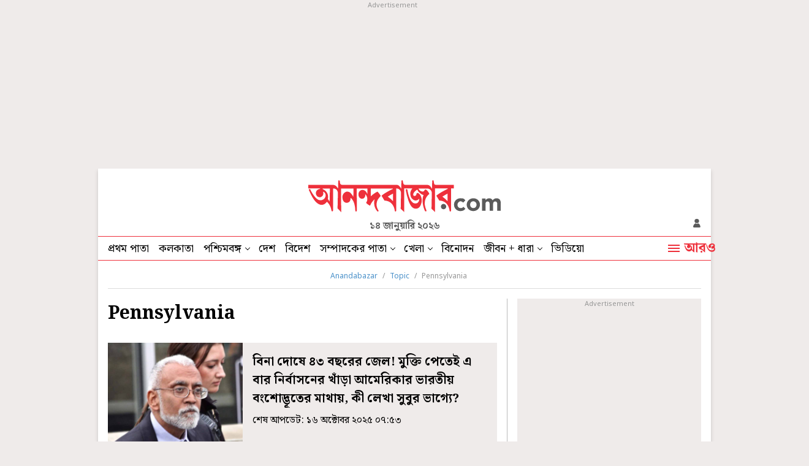

--- FILE ---
content_type: text/html; charset=UTF-8
request_url: https://www.anandabazar.com/topic/pennsylvania
body_size: 20633
content:
<!DOCTYPE html>
<html lang="bn">
<head>
    
    <!-- Google Tag Manager -->
<script>
    (function (w, d, s, l, i) {
        w[l] = w[l] || [];
        w[l].push({
            'gtm.start': new Date().getTime(),
            event: 'gtm.js'
        });
        var f = d.getElementsByTagName(s)[0],
            j = d.createElement(s),
            dl = l != 'dataLayer' ? '&l=' + l : '';
        j.async = true;
        j.src =
            '//www.googletagmanager.com/gtm.js?id=' + i + dl;
        f.parentNode.insertBefore(j, f);
    })(window, document, 'script', 'dataLayer', 'GTM-54CQG4');
    
    var THIS_PAGE_NAME = 'section';

    //GA User Activity
    var THIS_SECTION_NAME = "topic";
    var PAGE_PLATFORM = 'desktop';
    var IS_SPONSORED = '0';

</script>

<!-- Google Tag Manager -->
<script>(function(w,d,s,l,i){w[l]=w[l]||[];w[l].push({'gtm.start':
new Date().getTime(),event:'gtm.js'});var f=d.getElementsByTagName(s)[0],
j=d.createElement(s),dl=l!='dataLayer'?'&l='+l:'';j.async=true;j.src=
'https://www.googletagmanager.com/gtm.js?id='+i+dl;f.parentNode.insertBefore(j,f);
})(window,document,'script','dataLayer','GTM-MQNCSCBX');</script>
<!-- End Google Tag Manager -->


<meta charset="utf-8">
<meta name="viewport" content="width=device-width, initial-scale=1">
<meta name="viewport" content="width=device-width, initial-scale=1, shrink-to-fit=no">
<meta http-equiv="X-UA-Compatible" content="IE=edge">
<meta name='dailymotion-domain-verification' content='dmlpyzgknd14cg4le' />
<title>Pennsylvania News in Bengali, Videos and Photos about Pennsylvania - Anandabazar</title>
<meta name="title" content="Pennsylvania News in Bengali, Videos and Photos about Pennsylvania - Anandabazar">
<meta name="description" content="Get latest updates on Pennsylvania. Read Pennsylvania latest news in Bengali, see exclusive videos and pictures of Pennsylvania only on Anandabazar.com" />
<meta name="keywords" content="" />
<meta name="application-name" content="anandabazar.com" />
<meta name="copyright" content="©️ 2026 ABP Pvt. Ltd. All rights reserved." />

<meta property="og:url" content="https://www.anandabazar.com/topic/pennsylvania" />
<meta property="og:title" content="Pennsylvania News in Bengali, Videos and Photos about Pennsylvania - Anandabazar" />
<meta property="og:type" content="article" />
<meta property="og:description" content="Get latest updates on Pennsylvania. Read Pennsylvania latest news in Bengali, see exclusive videos and pictures of Pennsylvania only on Anandabazar.com" />
<meta property="og:image" content="https://assets.telegraphindia.com/abp/2025/Mar/1741173894_anandabazar_dot_com_og.jpg" />
<meta property="og:sitename" content="anandabazar.com" />
<meta property="fb:app_id" content="1411482809159229">

<meta name="twitter:card" content="summary_large_image" />
<meta name="twitter:url" content="https://www.anandabazar.com/topic/pennsylvania" />
<meta name="twitter:site" content="anandabazar" />
<meta name="twitter:domain" content="//anandabazar.com" />
<meta name="twitter:creator" content="anandabazar" />
<meta name="twitter:title" content="Pennsylvania News in Bengali, Videos and Photos about Pennsylvania - Anandabazar" />
<meta name="twitter:description" content="Get latest updates on Pennsylvania. Read Pennsylvania latest news in Bengali, see exclusive videos and pictures of Pennsylvania only on Anandabazar.com" />

<meta name="robots" content="index, follow">

<meta name="google-site-verification" content="y_VJ3R9h1oX4nFAWYYIvpVcof-3YFXKB7FkYeBOIcAU" />
<meta name="referrer" content="strict-origin-when-cross-origin">
<meta name="msvalidate.01" content="16C1B4A8FD9A29E3D5AFC3EF251C77A8" />
<meta name="google" content="notranslate"/>
<link rel="icon" href="/assets/images/favicon.png">
<link rel="manifest" href="/manifest.json">

<link rel="canonical" href="https://www.anandabazar.com/topic/pennsylvania" />


<script type="application/ld+json">
    {
                    "@context": "http://schema.org",
                    "@type": "Organization",
                    "url": "https://www.anandabazar.com/",
                    "name": "Anandabazar",
                    "sameAs": ["https://www.facebook.com/AnandabazarSocial", "https://twitter.com/MyAnandaBazar"]
                }
</script>

    <script>window.dataLayer.push({'pageType' : 'sectionpage'})</script>

<link rel="preconnect" href="https://fonts.googleapis.com"></link>
<link rel="preconnect" href="https://fonts.gstatic.com" crossorigin>
<link rel="preconnect" href="https://assets.anandabazar.com">      
<link rel="preconnect" href="//www.google-analytics.com">
<link rel="preconnect" href="//www.googletagservices.com">
<link rel="preconnect" href="//partner.googleadservices.com">
<link rel="preconnect" href="//tpc.googlesyndication.com">
<link rel="preconnect" href="//pagead2.googlesyndication.com">
<link rel="preconnect" href="//www.googletagmanager.com">
<link rel="preconnect" href="//connect.facebook.net">
<link rel="preconnect" href="//securepubads.g.doubleclick.net">
<link rel="preconnect" href="//ads.pubmatic.com">
<link rel="preconnect" href="//vidstat.taboola.com">

<link rel="dns-prefetch" href="https://fonts.googleapis.com"></link>
<link rel="dns-prefetch" href="https://fonts.gstatic.com" crossorigin>
<link rel="dns-prefetch" href="https://www.anandabazar.com">
<link rel="dns-prefetch" href="https://assets.anandabazar.com">
<link rel="dns-prefetch" href="//www.google-analytics.com">
<link rel="dns-prefetch" href="//www.googletagservices.com">
<link rel="dns-prefetch" href="//partner.googleadservices.com">
<link rel="dns-prefetch" href="//tpc.googlesyndication.com">
<link rel="dns-prefetch" href="//pagead2.googlesyndication.com">
<link rel="dns-prefetch" href="//www.googletagmanager.com">
<link rel="dns-prefetch" href="//connect.facebook.net">
<link rel="dns-prefetch" href="//securepubads.g.doubleclick.net">
<link rel="dns-prefetch" href="//ads.pubmatic.com">
<link rel="dns-prefetch" href="//vidstat.taboola.com">

<!-- Font load-->
<link href="https://fonts.googleapis.com/css2?family=Noto+Sans:wght@300;400;700&family=Noto+Serif+Bengali:wght@400;700&display=swap" rel="preload"></link>
<link href="https://fonts.googleapis.com/css2?family=Noto+Sans:wght@300;400;700&family=Noto+Serif+Bengali:wght@400;700&display=swap" rel="stylesheet" media="print" onload="this.onload=null;this.media='all'"></link>


    <script type="application/ld+json">{
            "@context": "http://schema.org",
            "@type": "BreadcrumbList",
            "itemListElement": [
                {
                    "@type": "ListItem",
                    "position": 1,
                    "item": {
                        "@id": "/",
                        "name": "Anandabazar"
                    }
                },{
                                "@type": "ListItem",
                                "position": 2,
                                "item": {
                                    "@id": "https://www.anandabazar.com/topic",
                                    "name": "Topic"
                                }
                            },{
                                "@type": "ListItem",
                                "position": 3,
                                "item": {
                                    "@id": "https://www.anandabazar.com/topic/pennsylvania",
                                    "name": "Pennsylvania"
                                }
                            }
            ]
        }</script>


    

    <script type="application/ld+json">{
    "@context": "https://schema.org",
    "@type": "ItemList",
    "name": "Pennsylvania News in Bengali, Videos and Photos about Pennsylvania - Anandabazar",
    "description": "Get latest updates on Pennsylvania. Read Pennsylvania latest news in Bengali, see exclusive videos and pictures of Pennsylvania only on Anandabazar.com",
    "url": "https://www.anandabazar.com/topic/pennsylvania",
    "itemListElement":[{
            "@type": "ListItem",
            "position": "1",
            "url": "https://www.anandabazar.com/photogallery/all-you-need-to-know-about-subu-vedam-indian-origin-man-who-wrongfully-jailed-in-america-for-43-years-and-now-faces-deportation-dgtl-photogallery-prnt/cid/1640233"
        },{
            "@type": "ListItem",
            "position": "2",
            "url": "https://www.anandabazar.com/viral/video-of-boy-walking-on-20-foot-long-monorail-track-in-pennsylvania-goes-viral-dgtl/cid/1630060"
        },{
            "@type": "ListItem",
            "position": "3",
            "url": "https://www.anandabazar.com/world/bengali-researcher-of-the-pennsylvania-state-university-invented-a-cmos-computer-to-reduce-usage-of-silicon-prnt/cid/1628082"
        },{
            "@type": "ListItem",
            "position": "4",
            "url": "https://www.anandabazar.com/viral/video-of-mother-raccoon-saving-its-baby-from-falling-from-rooftop-in-pennsylvania-goes-viral-dgtl/cid/1617304"
        },{
            "@type": "ListItem",
            "position": "5",
            "url": "https://www.anandabazar.com/viral/woman-bought-8-5-crore-rupee-pierre-auguste-renoirs-ancient-painting-for-one-thousand-rupees-dgtl/cid/1592137"
        },{
            "@type": "ListItem",
            "position": "6",
            "url": "https://www.anandabazar.com/viral/pennsylvania-couple-divorced-for-almost-50-years-to-marry-again-dgtl/cid/1566060"
        },{
            "@type": "ListItem",
            "position": "7",
            "url": "https://www.anandabazar.com/world/donald-trump-allegation-that-massive-cheating-in-swing-state-of-pennsylvania-dgtl/cid/1558379"
        },{
            "@type": "ListItem",
            "position": "8",
            "url": "https://www.anandabazar.com/world/thomas-mathew-crooks-bought-50-rounds-of-ammunition-and-stole-fathers-gun-before-attack-dgtl/cid/1532084"
        },{
            "@type": "ListItem",
            "position": "9",
            "url": "https://www.anandabazar.com/world/thomas-matthew-crooks-man-who-shot-donald-trump-posted-on-online-platform-before-incident-dgtl/cid/1531955"
        },{
            "@type": "ListItem",
            "position": "10",
            "url": "https://www.anandabazar.com/world/trump-assassination-attempt-victim-was-a-father-of-two-dgtl/cid/1531096"
        },{
            "@type": "ListItem",
            "position": "11",
            "url": "https://www.anandabazar.com/world/an-overall-story-of-assassination-attempt-to-donald-trump-in-us-on-saturday-dgtl/cid/1530997"
        },{
            "@type": "ListItem",
            "position": "12",
            "url": "https://www.anandabazar.com/world/trump-rally-shooter-was-a-math-geek-at-school-dgtl/cid/1530961"
        },{
            "@type": "ListItem",
            "position": "13",
            "url": "https://www.anandabazar.com/world/the-us-secret-service-team-failed-to-stop-gunman-who-was-150-meter-away-from-donald-trump-dgtl/cid/1530912"
        },{
            "@type": "ListItem",
            "position": "14",
            "url": "https://www.anandabazar.com/world/republicans-blame-biden-after-donald-trump-incident-dgtl/cid/1530921"
        },{
            "@type": "ListItem",
            "position": "15",
            "url": "https://www.anandabazar.com/world/eyewitness-shares-experience-in-donald-trumps-rally-in-pennsylvania-dgtl/cid/1530850"
        },{
            "@type": "ListItem",
            "position": "16",
            "url": "https://www.anandabazar.com/world/what-joe-biden-barack-obama-and-others-are-saying-after-donald-trump-injured-in-rally-dgtl/cid/1530830"
        },{
            "@type": "ListItem",
            "position": "17",
            "url": "https://www.anandabazar.com/world/video-of-what-exactly-happened-in-donald-trumps-rally-dgtl/cid/1530821"
        },{
            "@type": "ListItem",
            "position": "18",
            "url": "https://www.anandabazar.com/world/pennsylvania-resident-got-arrested-for-killing-his-neighbour-following-feud-over-loud-snoring-dgtl/cid/1490187"
        },{
            "@type": "ListItem",
            "position": "19",
            "url": "https://www.anandabazar.com/world/pennsylvania-house-explosion-killed-5-injured-3-video-captured-the-deadly-blast-dgtl/cid/1452542"
        },{
            "@type": "ListItem",
            "position": "20",
            "url": "https://www.anandabazar.com/lifestyle/mom-shocked-as-new-born-daughter-lifts-her-head-and-starts-to-crawl-at-just-three-days-old-dgtl/cid/1434604"
        }]
}</script>
<!-- Google tag (gtag.js) -->
<script async src="https://www.googletagmanager.com/gtag/js?id=G-LQS1821GTK"></script>
<script>
  window.dataLayer = window.dataLayer || [];
  function gtag(){dataLayer.push(arguments);}
  gtag('js', new Date());

  gtag('config', 'G-LQS1821GTK', {
      send_page_view: false
  });
</script>



    
    <script type="text/javascript">
var notifyId,PWT={},googletag=googletag||{};googletag.cmd=googletag.cmd||[],PWT.jsLoaded=function(){!function(){var t=document.createElement("script"),e="https:"==document.location.protocol;t.src=(e?"https:":"http:")+"//www.googletagservices.com/tag/js/gpt.js";var o=document.getElementsByTagName("script")[0];o.parentNode.insertBefore(t,o)}()},function(){var t=window.location.href,e="";if(t.indexOf("pwtv=")>0){var o=/pwtv=(.*?)(&|$)/g.exec(t);o.length>=2&&o[1].length>0&&(e="/"+o[1])}var a=document.createElement("script");a.async=!0,a.type="text/javascript",a.src="//ads.pubmatic.com/AdServer/js/pwt/159328/2295"+e+"/pwt.js";var c=document.getElementsByTagName("script")[0];c.parentNode.insertBefore(a,c)}();</script>
<script>
window.googletag = window.googletag || {cmd: []};
googletag.cmd.push(function() {
googletag.defineSlot('/1088475/ABP_Desk_Ros_Header_728x90', [[970, 250], [970, 90], [728, 90]], 'div-gpt-ad-1485949847741-0').addService(googletag.pubads());
googletag.defineSlot('/1088475/ABP_RHS_160x600', [[120, 600], [160, 600]], 'div-gpt-ad-1660036788089-0').addService(googletag.pubads());   
googletag.defineSlot('/1088475/ABP_LHS_160x600', [[160, 600], [120, 600]], 'div-gpt-ad-1660036842904-0').addService(googletag.pubads());
googletag.defineSlot('/1088475/ABP_Desk_Ros_RHS_1_300x250', [[300, 250], [200, 200], [250, 250]], 'div-gpt-ad-1485949847741-1').addService(googletag.pubads());
googletag.defineSlot('/1088475/ABP_Desk_Ros_RHS_2_300x250', [[300, 250], [200, 200], [250, 250], [300, 600]], 'div-gpt-ad-1485949847741-2').addService(googletag.pubads());
googletag.defineSlot('/1088475/ABP_Desk_Ros_Middle_1_728x90', [[728, 90], [300, 250], [970, 90], [970, 250]], 'div-gpt-ad-1534749756711-0').addService(googletag.pubads());
googletag.defineSlot('/1088475/ABP_Desk_Ros_Middle_2_728x90', [[970, 250], [728, 90], [300, 250], [970, 90]], 'div-gpt-ad-1485949847741-4').addService(googletag.pubads());
googletag.defineSlot('/1088475/ABP_1x1', [[1, 1], [1000, 500]], 'desktop-intromercial-1x1-1').addService(googletag.pubads());
googletag.defineOutOfPageSlot('/1088475/ABP_1x1_2', 'desktop-intromercial-1x1-2').addService(googletag.pubads());
googletag.defineOutOfPageSlot('/1088475/ABP_1x1_3', 'desktop-intromercial-1x1-3').addService(googletag.pubads());
googletag.defineOutOfPageSlot('/1088475/ABP_1x1_Extra', 'desktop-intromercial-1x1-4').addService(googletag.pubads());




        
        
        
                
        
               
        
        
        
        
        
        googletag.pubads().addEventListener('slotRenderEnded', function(event) {
                    if (event.slot.getSlotElementId() == 'div-gpt-ad-1652435351139-0') {
                        console.log('Is empty?Native1:', event.isEmpty);
                        var containsAd = !event.isEmpty;
                            if(containsAd){
                                $('#hide-section-atf-3-on-ad-load').hide();
                            }else{
                                $('#native-article-one').hide();
                            }
                        }
                    });
        
        
        
            googletag.pubads().set("page_url", "https://www.anandabazar.com/topic/pennsylvania");

            
                
                                            	googletag.pubads().setTargeting("url", "https://www.anandabazar.com/topic/pennsylvania");
                        	                
            
                
                                                                                googletag.pubads().setTargeting("ABP_Listing", "pennsylvania");
                                                                        
            
                                    googletag.pubads().setTargeting("ABP_Listing_1", "Listing");
                
            
            
            
        
                    googletag.enableServices();
});
</script>
        
    
            
    
            <script type="text/javascript">
  window._taboola = window._taboola || [];
  _taboola.push({category:'auto'});
  !function (e, f, u, i) {
    if (!document.getElementById(i)){
      e.async = 1;
      e.src = u;
      e.id = i;
      f.parentNode.insertBefore(e, f);
    }
  }(document.createElement('script'),
  document.getElementsByTagName('script')[0],
  '//cdn.taboola.com/libtrc/anandabazarcom/loader.js',
  'tb_loader_script');
  if(window.performance && typeof window.performance.mark == 'function')
    {window.performance.mark('tbl_ic');}
</script>
    

    
    <link rel="stylesheet" href="/assets-revamp/css/header.css?v=3.6" />

    
    <link rel="stylesheet" href="/common/user-login-revamp/assets/css/loginregister.css?v=0.0.9" />

    
        <link rel="stylesheet" href="/assets-revamp/css/topic-details.css?v=1.2" />

    
    <!-- Include Common head code File -->

<!-- Start : Common head code -->

<!-- Start : iZooto Setup -->
<script> window._izq = window._izq || []; window._izq.push(["init" ]); </script>
<script src="https://cdn.izooto.com/scripts/dc9dc5cec74e75f31aba076015fdf6659cbc7a87.js"></script>
<!-- End : iZooto Setup -->

<!-- End : Common head code -->

<!-- Begin Comscore Tag -->
<script>
	/*get evelok cookie*/
	function getComscoreCookie(name) {
	    const value = `; ${document.cookie}`;
	    const parts = value.split(`; ${name}=`);
	    if (parts.length === 2) return parts.pop().split(';').shift();
	}
	let cs_fpit_data = '*null';
	if(getComscoreCookie('ev_ss')){
        cs_fpit_data = 'li';
    }

    let cs_fpid = '*null';
	if(getComscoreCookie('ev_ss_uuid')){
        cs_fpid = getComscoreCookie('ev_ss_uuid');
        window.dataLayer.push({'user_id': cs_fpid,'login_status': 'loggedIn' });
    }

	var _comscore = _comscore || [];
	_comscore.push({
		c1: "2", c2: "17824659",
		cs_fpid: cs_fpid, cs_fpit: cs_fpit_data, cs_fpdm: "*null", cs_fpdt: "*null",
		options: {
			enableFirstPartyCookie: true,
			bypassUserConsentRequirementFor1PCookie: true
		}
	});
	(function() {
		var s = document.createElement("script"), el = document.getElementsByTagName("script")[0]; s.async = true;
		s.src = "https://sb.scorecardresearch.com/cs/17824659/beacon.js";
		el.parentNode.insertBefore(s, el);
	})();
</script>
<!-- End Comscore Tag -->



    
    <script type="application/ld+json">
		[
	        	        		            {
		        	"@context": "https://schema.org",
		        	"@type": "SiteNavigationElement",
			        "position": "1",
			        "name": "প্রথম পাতা",
			        "url": "https://www.anandabazar.com"
		        }
		        ,		    	        		            {
		        	"@context": "https://schema.org",
		        	"@type": "SiteNavigationElement",
			        "position": "2",
			        "name": "কলকাতা",
			        "url": "https://www.anandabazar.com/west-bengal/kolkata"
		        }
		        ,		    	        		            {
		        	"@context": "https://schema.org",
		        	"@type": "SiteNavigationElement",
			        "position": "3",
			        "name": "পশ্চিমবঙ্গ",
			        "url": "https://www.anandabazar.com/west-bengal"
		        }
		        ,		    	        		            {
		        	"@context": "https://schema.org",
		        	"@type": "SiteNavigationElement",
			        "position": "4",
			        "name": "দেশ",
			        "url": "https://www.anandabazar.com/india"
		        }
		        ,		    	        		            {
		        	"@context": "https://schema.org",
		        	"@type": "SiteNavigationElement",
			        "position": "5",
			        "name": "বিদেশ",
			        "url": "https://www.anandabazar.com/world"
		        }
		        ,		    	        		            {
		        	"@context": "https://schema.org",
		        	"@type": "SiteNavigationElement",
			        "position": "6",
			        "name": "সম্পাদকের পাতা",
			        "url": "https://www.anandabazar.com/editorial"
		        }
		        ,		    	        		            {
		        	"@context": "https://schema.org",
		        	"@type": "SiteNavigationElement",
			        "position": "7",
			        "name": "খেলা",
			        "url": "https://www.anandabazar.com/sports"
		        }
		        ,		    	        		            {
		        	"@context": "https://schema.org",
		        	"@type": "SiteNavigationElement",
			        "position": "8",
			        "name": "বিনোদন",
			        "url": "https://www.anandabazar.com/entertainment"
		        }
		        ,		    	        		            {
		        	"@context": "https://schema.org",
		        	"@type": "SiteNavigationElement",
			        "position": "9",
			        "name": "জীবন + ধারা",
			        "url": "https://www.anandabazar.com/lifestyle"
		        }
		        ,		    	        		            {
		        	"@context": "https://schema.org",
		        	"@type": "SiteNavigationElement",
			        "position": "10",
			        "name": "ভিডিয়ো",
			        "url": "https://www.anandabazar.com/video"
		        }
		        		    		] 
    </script>
</head>
    <body>
        <div id="fb-root"></div>
        <noscript>
            <iframe src="//www.googletagmanager.com/ns.html?id=GTM-54CQG4" height="0" width="0" style="display:none;visibility:hidden"></iframe>
        </noscript>
        <!-- Google Tag Manager (noscript) -->
            <noscript><iframe src="https://www.googletagmanager.com/ns.html?id=GTM-MQNCSCBX"
            height="0" width="0" style="display:none;visibility:hidden"></iframe></noscript>
        <!-- End Google Tag Manager (noscript) -->

                                    <div class="adbox ad250 adoverfhidden postaticadbox">
                    <div class="stickad">
                        <span>Advertisement</span>
                        <div>
                            <!-- /1088475/ABP_Header_728x90 -->
<div id='div-gpt-ad-1485949847741-0'>
  <script>
    googletag.cmd.push(function() { googletag.display('div-gpt-ad-1485949847741-0'); });
  </script>
</div>
                        </div>
                    </div>
                </div>
                    
        <div class="outercontainer">

            <div class="left-skinner">
                <div>
                                                                        <!-- /1088475/ABP_LHS_160x600 -->
<div id='div-gpt-ad-1660036842904-0' style='min-width: 120px; min-height: 600px;'>
  <script>
    googletag.cmd.push(function() { googletag.display('div-gpt-ad-1660036842904-0'); });
  </script>
</div>
                                                            </div>
            </div>

            <div class="container">

                
                <style type="text/css">
    header .abplogo img {
    width: 314px;
}
</style>
<header id="scrltop">
    <a data-widget="topic-brand-logo" href="/" class="abplogo" onclick="handleEventClick('brandLogo');">
         <img src="/assets-revamp-v1/images/abplogo.svg" alt="">
    </a>
    <div class="updatetime">১৪ জানুয়ারি ২০২৬</div>
    <div class="login-search">
        

       <a href="javascript:void(0)" class="loginicon" id="LRicUser" onclick="LRopenModal();handleEventClick('loginSignupIcon');" style="display:none;" referrerpolicy="strict-origin-when-cross-origin">
           <img src="/assets-revamp/images/login.svg" alt="">
       </a>

       <a href="javascript:void(0)" class="loginicon" id="LRicUserAccount" onclick="LRopenModal();handleEventClick('loginSignupIcon');" style="display:none;" referrerpolicy="strict-origin-when-cross-origin">
           <img src="/assets-revamp/images/logged-in.svg" alt="">
       </a>

    </div>
</header>



                
                <style type="text/css">
        .main-nav li a.select {
            border-bottom: 2px solid #EE303B;
            padding-bottom: 2px;
        }
        .main-nav li a.select:hover {
            padding-bottom: 4px;
        }

        .lstooltip{background-color: #FFD343;padding-top:20px;width:234px;height: 120px;position: absolute;top:38px;left:0;font-size: 18px;line-height:22px;color: #000;box-sizing: border-box; display: none;}
        .lstooltip a{display: block !important;padding:0 16px 16px !important;white-space: inherit !important}
        .lstooltip a:hover{background: none !important;}
        .lstooltip strong{display: block;font-size: 16px;text-decoration: underline;padding-top:8px;font-weight: normal;}
        .lstooltip::before{width: 0px; height: 0px; border-left:12px solid transparent; border-right:12px solid transparent;content: '';border-bottom:12px solid #FFD343;position: absolute;top:-9px;left:26px}
        .lstooltip .lstclosebtn{position: absolute;top:10px;right:16px;cursor: pointer;z-index: 9;width:9px;height: 9px;display: flex;}
    </style>
    <nav class="dfjcsb  navcontainer">
        <ul class="main-nav">
            
                
                                    <li>
                                                    <a data-widget="topic-navbar" href="/" target="_self" class="" onclick="handleEventClick('topNavBar');">
                                প্রথম পাতা
                            </a>
                            
                                            </li>
                            
                
                                    <li>
                                                    <a data-widget="topic-navbar" href="/west-bengal/kolkata" target="_self" class="" onclick="handleEventClick('topNavBar');">
                                কলকাতা
                            </a>
                            
                                            </li>
                            
                
                                    <li class="ddnav">
                                                    <a data-widget="topic-navbar" href="/west-bengal" target="_self" onclick="handleEventClick('topNavBar');">
                                পশ্চিমবঙ্গ
                            </a>
                                                <div class="dropdown-menu">
                                                                                                <a data-widget="topic-navbar" href="/west-bengal/north-bengal" target="_self" onclick="handleEventClick('topNavBar');">
                                        উত্তরবঙ্গ
                                    </a>
                                                                    <a data-widget="topic-navbar" href="/west-bengal/bardhaman" target="_self" onclick="handleEventClick('topNavBar');">
                                        বর্ধমান
                                    </a>
                                                                    <a data-widget="topic-navbar" href="/west-bengal/midnapore" target="_self" onclick="handleEventClick('topNavBar');">
                                        পূর্ব ও পশ্চিম মেদিনীপুর
                                    </a>
                                                                    <a data-widget="topic-navbar" href="/west-bengal/howrah-hooghly" target="_self" onclick="handleEventClick('topNavBar');">
                                        হাওড়া ও হুগলি
                                    </a>
                                                                    <a data-widget="topic-navbar" href="/west-bengal/purulia-birbhum-bankura" target="_self" onclick="handleEventClick('topNavBar');">
                                        পুরুলিয়া বীরভূম বাঁকুড়া
                                    </a>
                                                                    <a data-widget="topic-navbar" href="/west-bengal/24-parganas" target="_self" onclick="handleEventClick('topNavBar');">
                                        উত্তর ও দক্ষিণ ২৪ পরগনা
                                    </a>
                                                                    <a data-widget="topic-navbar" href="/west-bengal/nadia-murshidabad" target="_self" onclick="handleEventClick('topNavBar');">
                                        নদিয়া মুর্শিদাবাদ
                                    </a>
                                                                                    </div>
                    </li>
                            
                
                                    <li>
                                                    <a data-widget="topic-navbar" href="/india" target="_self" class="" onclick="handleEventClick('topNavBar');">
                                দেশ
                            </a>
                            
                                            </li>
                            
                
                                    <li>
                                                    <a data-widget="topic-navbar" href="/world" target="_self" class="" onclick="handleEventClick('topNavBar');">
                                বিদেশ
                            </a>
                            
                                            </li>
                            
                
                                    <li class="ddnav">
                                                    <a data-widget="topic-navbar" href="/editorial" target="_self" onclick="handleEventClick('topNavBar');">
                                সম্পাদকের পাতা
                            </a>
                                                <div class="dropdown-menu">
                                                                                                <a data-widget="topic-navbar" href="/editorial/our-opinion" target="_self" onclick="handleEventClick('topNavBar');">
                                        আমাদের মত
                                    </a>
                                                                    <a data-widget="topic-navbar" href="/editorial/essays" target="_self" onclick="handleEventClick('topNavBar');">
                                        নিবন্ধ
                                    </a>
                                                                    <a data-widget="topic-navbar" href="/editorial/letters-to-the-editor" target="_self" onclick="handleEventClick('topNavBar');">
                                        সম্পাদক সমীপেষু
                                    </a>
                                                                    <a data-widget="topic-navbar" href="/culture/book-reviews" target="_self" onclick="handleEventClick('topNavBar');">
                                        বইপত্র
                                    </a>
                                                                                    </div>
                    </li>
                            
                
                                    <li class="ddnav">
                                                    <a data-widget="topic-navbar" href="/sports" target="_self" onclick="handleEventClick('topNavBar');">
                                খেলা
                            </a>
                                                <div class="dropdown-menu">
                                                                                                <a data-widget="topic-navbar" href="/sports/cricket" target="_self" onclick="handleEventClick('topNavBar');">
                                        ক্রিকেট
                                    </a>
                                                                    <a data-widget="topic-navbar" href="/sports/football" target="_self" onclick="handleEventClick('topNavBar');">
                                        ফুটবল
                                    </a>
                                                                                    </div>
                    </li>
                            
                
                                    <li>
                                                    <a data-widget="topic-navbar" href="/entertainment" target="_self" class="" onclick="handleEventClick('topNavBar');">
                                বিনোদন
                            </a>
                            
                                            </li>
                            
                
                                    <li class="ddnav">
                                                    <a data-widget="topic-navbar" href="/lifestyle" target="_self" onclick="handleEventClick('topNavBar');">
                                জীবন + ধারা
                            </a>
                                                <div class="dropdown-menu">
                                                                                                <a data-widget="topic-navbar" href="/lifestyle/beauty-and-fashion" target="_self" onclick="handleEventClick('topNavBar');">
                                        সাজকথা
                                    </a>
                                                                    <a data-widget="topic-navbar" href="/lifestyle/relationship" target="_self" onclick="handleEventClick('topNavBar');">
                                        সম্পর্ক
                                    </a>
                                                                    <a data-widget="topic-navbar" href="/travel" target="_self" onclick="handleEventClick('topNavBar');">
                                        বেড়ানো
                                    </a>
                                                                    <a data-widget="topic-navbar" href="/lifestyle/home-decor" target="_self" onclick="handleEventClick('topNavBar');">
                                        অন্দরকথা
                                    </a>
                                                                    <a data-widget="topic-navbar" href="/health-and-wellness" target="_self" onclick="handleEventClick('topNavBar');">
                                        স্বাস্থ্যই সম্পদ
                                    </a>
                                                                    <a data-widget="topic-navbar" href="/recipes" target="_self" onclick="handleEventClick('topNavBar');">
                                        রান্নাবান্না
                                    </a>
                                                                                    </div>
                    </li>
                            
                
                                    <li>
                                                    <a data-widget="topic-navbar" href="/video" target="_self" class="" onclick="handleEventClick('topNavBar');">
                                ভিডিয়ো
                            </a>
                            
                                            </li>
                                    </ul>
        <a data-widget="topic-navbar" href="javascript:void(0)" class="navmorelink">
            <div class="hburgerntxt"><i class="humbarger"></i><span class="hbtext">আরও</span></div>
            <i class="hbclosebtn" style="display: none;">
                <svg id="close_button" data-name="close button" xmlns="http://www.w3.org/2000/svg" width="14" height="14" viewBox="0 0 14 14"><path id="Icon_material-close" data-name="Icon material-close" d="M21.5,8.91,20.09,7.5,14.5,13.09,8.91,7.5,7.5,8.91l5.59,5.59L7.5,20.09,8.91,21.5l5.59-5.59,5.59,5.59,1.41-1.41L15.91,14.5Z" transform="translate(-7.5 -7.5)" fill="#5b5b5b"></path></svg>
            </i>
        </a>

        
        <style>
    .expended-hemburger .searchbox{height:67px}
</style>
<div class="expended-hemburger">

    <div class="searchbox">
        
      <div class="gcse-search"></div>
    </div>

    <div class="df mt-32">
                                    <ul class="expendednev">
                                                                                        <li>
                                                                    <a data-widget="topic-side-nav" href="/" target="_self">
                                        প্রথম পাতা
                                    </a>
                                                            </li>
                                                                                                <li>
                                                                    <a data-widget="topic-side-nav" href="/news-in-brief" target="_self">
                                        সংক্ষেপে
                                    </a>
                                                            </li>
                                                                                                <li>
                                                                    <a data-widget="topic-side-nav" href="/video" target="_self">
                                        ভিডিয়ো
                                    </a>
                                                            </li>
                                                                                                <li>
                                                                    <a data-widget="topic-side-nav" href="https://epaper.anandabazar.com/" target="_self">
                                        ই-পেপার
                                    </a>
                                                            </li>
                                                                                                <li>
                                                                    <a data-widget="topic-side-nav" href="/tech" target="_self">
                                        প্রযুক্তি
                                    </a>
                                                            </li>
                                                                                                <li>
                                                                    <a data-widget="topic-side-nav" href="/west-bengal/kolkata" target="_self">
                                        কলকাতা
                                    </a>
                                                            </li>
                                                                                                <li>
                                                                    <a data-widget="topic-side-nav" href="/west-bengal" target="_self">
                                        পশ্চিমবঙ্গ
                                    </a>
                                
                                <div class="expsubnav">
                                                                                                                                                                        <a data-widget="topic-side-nav" href="/west-bengal/north-bengal" target="_self">
                                                    উত্তরবঙ্গ
                                                </a>
                                                                                                                                                                                <a data-widget="topic-side-nav" href="/west-bengal/bardhaman" target="_self">
                                                    বর্ধমান
                                                </a>
                                                                                                                                                                                <a data-widget="topic-side-nav" href="/west-bengal/midnapore" target="_self">
                                                    পূর্ব ও পশ্চিম মেদিনীপুর
                                                </a>
                                                                                                                                                                                <a data-widget="topic-side-nav" href="/west-bengal/howrah-hooghly" target="_self">
                                                    হাওড়া ও হুগলি
                                                </a>
                                                                                                                                                                                <a data-widget="topic-side-nav" href="/west-bengal/purulia-birbhum-bankura" target="_self">
                                                    পুরুলিয়া বীরভূম বাঁকুড়া
                                                </a>
                                                                                                                                                                                <a data-widget="topic-side-nav" href="/west-bengal/24-parganas" target="_self">
                                                    উত্তর ও দক্ষিণ ২৪ পরগনা
                                                </a>
                                                                                                                                                                                <a data-widget="topic-side-nav" href="/west-bengal/nadia-murshidabad" target="_self">
                                                    নদিয়া মুর্শিদাবাদ
                                                </a>
                                                                                                                                                        </div>
                            </li>
                                                                            </ul>
                            <ul class="expendednev">
                                                                                        <li>
                                                                    <a data-widget="topic-side-nav" href="/topic/lok-sabha-election-2024" target="_self">
                                        দিল্লিবাড়ির লড়াই
                                    </a>
                                                            </li>
                                                                                                <li>
                                                                    <a data-widget="topic-side-nav" href="/india" target="_self">
                                        দেশ
                                    </a>
                                                            </li>
                                                                                                <li>
                                                                    <a data-widget="topic-side-nav" href="/sports" target="_self">
                                        খেলা
                                    </a>
                                
                                <div class="expsubnav">
                                                                                                                                                                        <a data-widget="topic-side-nav" href="/sports/cricket" target="_self">
                                                    ক্রিকেট
                                                </a>
                                                                                                                                                                                <a data-widget="topic-side-nav" href="/sports/football" target="_self">
                                                    ফুটবল
                                                </a>
                                                                                                                                                        </div>
                            </li>
                                                                                                <li>
                                                                    <a data-widget="topic-side-nav" href="/world" target="_self">
                                        বিদেশ
                                    </a>
                                                            </li>
                                                                                                <li>
                                                                    <a data-widget="topic-side-nav" href="/editorial" target="_self">
                                        সম্পাদকের পাতা
                                    </a>
                                
                                <div class="expsubnav">
                                                                                                                                                                        <a data-widget="topic-side-nav" href="/editorial/our-opinion" target="_self">
                                                    আমাদের মত
                                                </a>
                                                                                                                                                                                <a data-widget="topic-side-nav" href="/editorial/essays" target="_self">
                                                    নিবন্ধ
                                                </a>
                                                                                                                                                                                <a data-widget="topic-side-nav" href="/editorial/letters-to-the-editor" target="_self">
                                                    সম্পাদক সমীপেষু
                                                </a>
                                                                                                                                                                                <a data-widget="topic-side-nav" href="/culture/book-reviews" target="_self">
                                                    বইপত্র
                                                </a>
                                                                                                                                                        </div>
                            </li>
                                                                                                <li>
                                                                    <a data-widget="topic-side-nav" href="/entertainment" target="_self">
                                        বিনোদন
                                    </a>
                                                            </li>
                                                                            </ul>
                            <ul class="expendednev">
                                                                                        <li>
                                                                    <a data-widget="topic-side-nav" href="/lifestyle" target="_self">
                                        জীবন+ধারা
                                    </a>
                                
                                <div class="expsubnav">
                                                                                                                                                                        <a data-widget="topic-side-nav" href="/lifestyle/beauty-and-fashion" target="_self">
                                                    সাজকথা
                                                </a>
                                                                                                                                                                                <a data-widget="topic-side-nav" href="/lifestyle/relationship" target="_self">
                                                    সম্পর্ক
                                                </a>
                                                                                                                                                                                <a data-widget="topic-side-nav" href="/travel" target="_self">
                                                    বেড়ানো
                                                </a>
                                                                                                                                                                                <a data-widget="topic-side-nav" href="/lifestyle/home-decor" target="_self">
                                                    অন্দরকথা
                                                </a>
                                                                                                                                                                                <a data-widget="topic-side-nav" href="/health-and-wellness" target="_self">
                                                    স্বাস্থ্যই সম্পদ
                                                </a>
                                                                                                                                                                                <a data-widget="topic-side-nav" href="/recipes" target="_self">
                                                    রান্নাবান্না
                                                </a>
                                                                                                                                                        </div>
                            </li>
                                                                                                <li>
                                                                    <a data-widget="topic-side-nav" href="/horoscope" target="_self">
                                        জীবনরেখা
                                    </a>
                                
                                <div class="expsubnav">
                                                                                                                                                                        <a data-widget="topic-side-nav" href="/horoscope" target="_self">
                                                    রাশিফল
                                                </a>
                                                                                                                                                                                <a data-widget="topic-side-nav" href="/horoscope/page-1" target="_self">
                                                    জ্যোতিষকথা
                                                </a>
                                                                                                                                                        </div>
                            </li>
                                                                                                <li>
                                                                    <a data-widget="topic-side-nav" href="/photogallery" target="_self">
                                        ফোটো
                                    </a>
                                                            </li>
                                                                                                <li>
                                                                    <a data-widget="topic-side-nav" href="/web-stories" target="_self">
                                        ওয়েব স্টোরিজ
                                    </a>
                                                            </li>
                                                                                                <li>
                                                                    <a data-widget="topic-side-nav" href="/kolkata-weather-today" target="_self">
                                        আজকের আবহাওয়া
                                    </a>
                                                            </li>
                                                                            </ul>
                            <ul class="expendednev">
                                                                                        <li>
                                                                    <a data-widget="topic-side-nav" href="/business" target="_self">
                                        ব্যবসা
                                    </a>
                                
                                <div class="expsubnav">
                                                                                                                                                                        <a data-widget="topic-side-nav" href="/personal-finance" target="_self">
                                                    আপনার টাকা
                                                </a>
                                                                                                                                                                                <a data-widget="topic-side-nav" href="/business/today-gold-price-in-kolkata" target="_self">
                                                    সোনার দাম
                                                </a>
                                                                                                                                                                                <a data-widget="topic-side-nav" href="/business/today-silver-price-in-kolkata" target="_self">
                                                    রুপোর দাম
                                                </a>
                                                                                                                                                                                <a data-widget="topic-side-nav" href="/business/today-fuel-price-in-kolkata" target="_self">
                                                    জ্বালানির দাম
                                                </a>
                                                                                                                                                        </div>
                            </li>
                                                                                                <li>
                                                                    <a data-widget="topic-side-nav" href="/science" target="_self">
                                        বিজ্ঞান
                                    </a>
                                                            </li>
                                                                                                <li>
                                                                    <a data-widget="topic-side-nav" href="/others" target="_self">
                                        অন্যান্য
                                    </a>
                                
                                <div class="expsubnav">
                                                                                                                                                                        <a data-widget="topic-side-nav" href="/rabibashoriyo" target="_self">
                                                    রবিবাসরীয়
                                                </a>
                                                                                                                                                                                <a data-widget="topic-side-nav" href="/patrika" target="_self">
                                                    পত্রিকা
                                                </a>
                                                                                                                                                                                <a data-widget="topic-side-nav" href="/education-career" target="_self">
                                                    শিক্ষা
                                                </a>
                                                                                                                                                                                <a data-widget="topic-side-nav" href="/employment" target="_self">
                                                    চাকরি
                                                </a>
                                                                                                                                                                                <a data-widget="topic-side-nav" href="/viral" target="_self">
                                                    ভাইরাল
                                                </a>
                                                                                                                                                                                <a data-widget="topic-side-nav" href="/inspirational-stories" target="_self">
                                                    অ-সাধারণ
                                                </a>
                                                                                                                                                                                <a data-widget="topic-side-nav" href="/events/shobdo-jobdo" target="_self">
                                                    শব্দ-জব্দ ২০২৪
                                                </a>
                                                                                                                                                        </div>
                            </li>
                                                                            </ul>
                            <ul class="expendednev">
                                                                                        <li>
                                                                    <a data-widget="topic-side-nav" href="https://www.abpweddings.com/marketing-register-free-1?utm_source=Anandabazardigital&utm_medium=website+msite&utm_campaign=patropatritab&utm_term=bengali&img=bengali_marketing-register-free-1-2.jpg" target="_blank">
                                        পাত্রপাত্রী
                                    </a>
                                                            </li>
                                                                                                <li>
                                                                    <a data-widget="topic-side-nav" href="/ananda-utsav" target="_self">
                                        আনন্দ উৎসব
                                    </a>
                                                            </li>
                                                                                                <li>
                                                                    <a data-widget="topic-side-nav" href="/events/bochorer-best-2024" target="_self">
                                        বছরের বেস্ট ২০২৪
                                    </a>
                                                            </li>
                                                                                                <li>
                                                                    <a data-widget="topic-side-nav" href="/weddings" target="_self">
                                        সাত পাকে বাঁধা
                                    </a>
                                                            </li>
                                                                            </ul>
                        </div>
    <ul class="hbsharebox">
        <li>
            <a href="https://www.facebook.com/AnandabazarSocial" data-widget="topic-share-fb-icon" target="_blank" aria-label="Facebook">
                <strong>
                    <svg xmlns="http://www.w3.org/2000/svg" width="5.891" height="11" viewBox="0 0 5.891 11"><path id="Icon_awesome-facebook-f" data-name="Icon awesome-facebook-f" d="M7.115,6.188,7.42,4.2H5.51V2.9A1,1,0,0,1,6.633,1.829H7.5V.134A10.59,10.59,0,0,0,5.959,0a2.43,2.43,0,0,0-2.6,2.68V4.2H1.609V6.188H3.358V11H5.51V6.188Z" transform="translate(-1.609)"></path></svg>
                </strong> Facebook
            </a>
        </li>
        <li>
            <a href="https://www.youtube.com/channel/UCESY9RzEDPsb9lRLMxAirwQ" data-widget="topic-share-youtube-icon" target="_blank" aria-label="Youtube">
                <strong>
                    <svg xmlns="http://www.w3.org/2000/svg" width="10.665" height="8" viewBox="0 0 10.665 8"><path id="Icon_ionic-logo-youtube" data-name="Icon ionic-logo-youtube" d="M10.595,6.267A1.619,1.619,0,0,0,9.053,4.575C7.9,4.521,6.722,4.5,5.52,4.5H5.145c-1.2,0-2.379.021-3.533.075a1.623,1.623,0,0,0-1.539,1.7C.021,7.012,0,7.754,0,8.5s.021,1.483.071,2.227a1.625,1.625,0,0,0,1.539,1.7c1.212.056,2.456.081,3.721.079s2.506-.021,3.721-.079a1.625,1.625,0,0,0,1.542-1.7c.05-.744.073-1.485.071-2.229S10.645,7.01,10.595,6.267ZM4.312,10.539V6.446L7.333,8.491Z" transform="translate(0 -4.5)"></path></svg>
                </strong> Youtube
            </a>
        </li>
        <li>
            <a href="https://www.instagram.com/anandabazarsocial/" data-widget="topic-share-instagram-icon" target="_blank" aria-label="Instagram">
                <strong>
                    <svg xmlns="http://www.w3.org/2000/svg" width="9.167" height="9.167" viewBox="0 0 9.167 9.167"><g id="Icon_feather-instagram" data-name="Icon feather-instagram" transform="translate(0.417 0.417)"><path id="Path_361" data-name="Path 361" d="M2.917.833H7.083A2.083,2.083,0,0,1,9.167,2.917V7.083A2.083,2.083,0,0,1,7.083,9.167H2.917A2.083,2.083,0,0,1,.833,7.083V2.917A2.083,2.083,0,0,1,2.917.833Z" transform="translate(-0.833 -0.833)" fill="none" stroke="#000" stroke-linecap="round" stroke-linejoin="round" stroke-width="0.833"></path><path id="Path_362" data-name="Path 362" d="M6.667,4.738a1.667,1.667,0,1,1-1.4-1.4A1.667,1.667,0,0,1,6.667,4.738Z" transform="translate(-0.833 -0.833)" fill="none" stroke="#000" stroke-linecap="round" stroke-linejoin="round" stroke-width="0.833"></path><path id="Path_363" data-name="Path 363" d="M7.292,2.708h0" transform="translate(-0.833 -0.833)" fill="none" stroke="#000" stroke-linecap="round" stroke-linejoin="round" stroke-width="0.833"></path></g></svg>
                </strong> Instagram
            </a>
        </li>
        <li>
            <a href="https://twitter.com/MyAnandaBazar" data-widget="topic-share-twitter-icon" target="_blank" aria-label="Twitter">
                <strong>
                    <svg xmlns="http://www.w3.org/2000/svg" width="9.616" height="9" viewBox="0 0 9.616 9"><g id="layer1" transform="translate(-281.5 -167.31)"><path id="path1009" d="M281.523,167.31l3.713,4.964L281.5,176.31h.841l3.271-3.534,2.643,3.534h2.861l-3.921-5.243,3.477-3.757h-.841l-3.012,3.254-2.434-3.254Zm1.236.619h1.315l5.8,7.761h-1.315Z"></path></g></svg>
                </strong> Twitter
            </a>
        </li>
        <li>
            <a href="https://www.anandabazar.com/newsletters/" data-widget="topic-share-mail-icon" target="_blank" aria-label="Newsletter">
                <strong>
                    <svg xmlns="http://www.w3.org/2000/svg" width="9.994" height="7.995" viewBox="0 0 9.994 7.995"><path id="Icon_material-email" data-name="Icon material-email" d="M11.995,6H4A1,1,0,0,0,3,7l0,6a1,1,0,0,0,1,1h8a1,1,0,0,0,1-1V7A1,1,0,0,0,11.995,6Zm0,2L8,10.5,4,8V7L8,9.5l4-2.5Z" transform="translate(-3 -6)"></path></svg>
                </strong> Newsletter
            </a>
        </li>
    </ul>
</div>
    </nav>

               
                <div id="breaking-live-news"></div>

                    
    
    <div class="breadcrumbox">
    <ul class="breadcrumbs">
        <li><a href="https://www.anandabazar.com/">Anandabazar</a></li>
        
        
                            
                    	            <li>
    	                <a href="https://www.anandabazar.com/topic">
    	                    Topic
    	                </a>
    	            </li>
                                
            
            
        
                            
                                	<li>Pennsylvania</li>
            	                
            
            
            </ul>
</div>



    <section class="sectioncontainer mt-16">

    	<section class="section02 mt-16">

    		<div class="df mt-16">

    			<div class="seclistingouter">

        			<h1 class="subtitle">Pennsylvania</h1>

			       	<ul class="seclisting02 mt-24">  

			           				                			                <li>
		                        <a href="/photogallery/all-you-need-to-know-about-subu-vedam-indian-origin-man-who-wrongfully-jailed-in-america-for-43-years-and-now-faces-deportation-dgtl-photogallery-prnt/cid/1640233">
		                            <figure>
		                                <img src="/massets-revamp-v1/images/placeholder-desktop.png" data-src="https://assets.telegraphindia.com/abp/2025/Oct/1760519582_1.jpg" alt="All you need to know about Subu Vedam, Indian-origin man who wrongfully jailed in America for 43 years and now faces deportation" class="lazy" />
		                                <strong class="phiconbg"><img src="/massets-revamp/images/photo-icon.svg" alt=""></strong>
    
    		                            </figure>
		                            <div class="contentbox">
			                            <h2 class="betellips betvl-3">বিনা দোষে ৪৩ বছরের জেল! মুক্তি পেতেই এ বার নির্বাসনের খাঁড়া আমেরিকার ভারতীয় বংশোদ্ভূতের মাথায়, কী লেখা সুবুর ভাগ্যে?</h2>
			                            <span>শেষ আপডেট: ১৬ অক্টোবর ২০২৫ ০৭:৫৩</span>
			                        </div>
		                        </a>
			                </li>
			            			                			                <li>
		                        <a href="/viral/video-of-boy-walking-on-20-foot-long-monorail-track-in-pennsylvania-goes-viral-dgtl/cid/1630060">
		                            <figure>
		                                <img src="/massets-revamp-v1/images/placeholder-desktop.png" data-src="https://assets.telegraphindia.com/abp/2025/Sep/1756791790_track.jpg" alt="Video of boy walking on 20 foot long monorail track in Pennsylvania goes viral dgtl" class="lazy" />
		                                		                            </figure>
		                            <div class="contentbox">
			                            <h2 class="betellips betvl-3">বিনোদন পার্কে গিয়ে বিপদে অটিস্টিক শিশু! ২০ ফুট উঁচু মোনোরেল লাইনে উঠে ভয়ে কান্নাকাটি, ভাইরাল ভিডিয়ো</h2>
			                            <span>শেষ আপডেট: ০২ সেপ্টেম্বর ২০২৫ ১২:১২</span>
			                        </div>
		                        </a>
			                </li>
			            			                			                <li>
		                        <a href="/world/bengali-researcher-of-the-pennsylvania-state-university-invented-a-cmos-computer-to-reduce-usage-of-silicon-prnt/cid/1628082">
		                            <figure>
		                                <img src="/massets-revamp-v1/images/placeholder-desktop.png" data-src="https://assets.telegraphindia.com/abp/2025/Aug/1756091348_cmos-computer.jpg" alt="Bengali Researcher of The Pennsylvania State University invented a CMOS computer to reduce usage of Silicon" class="lazy" />
		                                		                            </figure>
		                            <div class="contentbox">
			                            <h2 class="betellips betvl-3">সিলিকন অতীত, নতুন দিশা দেখাবে ‘২ডি’ কম্পিউটার</h2>
			                            <span>শেষ আপডেট: ২৫ অগস্ট ২০২৫ ০৮:৪০</span>
			                        </div>
		                        </a>
			                </li>
			            			                			                <li>
		                        <a href="/viral/video-of-mother-raccoon-saving-its-baby-from-falling-from-rooftop-in-pennsylvania-goes-viral-dgtl/cid/1617304">
		                            <figure>
		                                <img src="/massets-revamp-v1/images/placeholder-desktop.png" data-src="https://assets.telegraphindia.com/abp/2025/Jul/1752042897_raccoon.jpg" alt="Video of mother raccoon saving its baby from falling from rooftop in Pennsylvania goes viral dgtl" class="lazy" />
		                                		                            </figure>
		                            <div class="contentbox">
			                            <h2 class="betellips betvl-3">ছাদ থেকে পিছলে পড়ে ঝুলছিল শিশু! সন্তানের গায়ে কামড় বসিয়ে প্রাণরক্ষা করল মা রাকুন, ভিডিয়ো ভাইরাল</h2>
			                            <span>শেষ আপডেট: ১৪ জুলাই ২০২৫ ১০:২৪</span>
			                        </div>
		                        </a>
			                </li>
			            			                			                <li>
		                        <a href="/viral/woman-bought-8-5-crore-rupee-pierre-auguste-renoirs-ancient-painting-for-one-thousand-rupees-dgtl/cid/1592137">
		                            <figure>
		                                <img src="/massets-revamp-v1/images/placeholder-desktop.png" data-src="https://assets.telegraphindia.com/abp/2025/Mar/1743334674_auction-1.jpg" alt="Woman bought 8.5 crore rupee Pierre Auguste Renoir’s ancient painting for one thousand rupees dgtl" class="lazy" />
		                                		                            </figure>
		                            <div class="contentbox">
			                            <h2 class="betellips betvl-3">হাজার টাকা দিয়ে তরুণী কিনলেন ‘যকের ধন’! নিলামে বিক্রি হতে পারে সাড়ে আট কোটি টাকায়</h2>
			                            <span>শেষ আপডেট: ৩১ মার্চ ২০২৫ ০৯:১৮</span>
			                        </div>
		                        </a>
			                </li>
			            			        </ul>
			    </div>

		        <aside class="sectionright">
		        				        					            <div class="adbox ad600 stckytop43">
				                <div class="stickad">
				                    <span>Advertisement</span>
				                    <div><!-- /1088475/ABP_RHS_300x250 -->
<div id='div-gpt-ad-1485949847741-1'>
  <script>
    googletag.cmd.push(function() { googletag.display('div-gpt-ad-1485949847741-1'); });
  </script>
</div></div>
				                </div>
				            </div>
				        				    		        </aside>

	        </div>

	    </section>

	    						    <div class="adouterbox mt-24">
			        <div class="adbox ad250">
			            <div class="stickad">
			                <span>Advertisement</span>
			                <div><!-- /1088475/ABP_Middle_728x90 -->
<div id='div-gpt-ad-1534749756711-0'>
  <script>
    googletag.cmd.push(function() { googletag.display('div-gpt-ad-1534749756711-0'); });
  </script>
</div></div>
			            </div>
			        </div>
			    </div>
					
	    <section class="section02 mt-24 pt-24 df">

	        <div class="seclistingouter">

		       	<ul class="seclisting02">  

		           			                		                <li>
	                        <a href="/viral/pennsylvania-couple-divorced-for-almost-50-years-to-marry-again-dgtl/cid/1566060">
	                            <figure>
	                                <img src="/massets-revamp-v1/images/placeholder-desktop.png" data-src="https://assets.telegraphindia.com/abp/2024/Dec/1733655470_old.jpg" alt="Pennsylvania couple divorced for almost 50 years to marry again" class="lazy" />
	                                	                            </figure>
	                            <div class="contentbox">
		                            <h2 class="betellips betvl-3">২৪ বছর সংসারের পর বিচ্ছেদ, ৪৯ বছর পর প্রাক্তন স্ত্রীকে আবার বিয়ে করলেন ৯৪ বছরের বৃদ্ধ</h2>
		                            <span>শেষ আপডেট: ১১ ডিসেম্বর ২০২৪ ০৮:০২</span>
		                        </div>
	                        </a>
		                </li>
		            		                		                <li>
	                        <a href="/world/donald-trump-allegation-that-massive-cheating-in-swing-state-of-pennsylvania-dgtl/cid/1558379">
	                            <figure>
	                                <img src="/massets-revamp-v1/images/placeholder-desktop.png" data-src="https://assets.telegraphindia.com/abp/2024/Nov/1730595825_donald-trump.jpg" alt="Donald Trump allegation that massive cheating in swing state of Pennsylvania" class="lazy" />
	                                	                            </figure>
	                            <div class="contentbox">
		                            <h2 class="betellips betvl-3">পেনসিলভেনিয়ায় ভোটে কারচুপি? ফল ঘোষণার মধ্যেই ট্রাম্পের অভিযোগে উত্তপ্ত আমেরিকার নির্বাচন</h2>
		                            <span>শেষ আপডেট: ০৬ নভেম্বর ২০২৪ ০৭:৪২</span>
		                        </div>
	                        </a>
		                </li>
		            		                		                <li>
	                        <a href="/world/thomas-mathew-crooks-bought-50-rounds-of-ammunition-and-stole-fathers-gun-before-attack-dgtl/cid/1532084">
	                            <figure>
	                                <img src="/massets-revamp-v1/images/placeholder-desktop.png" data-src="https://assets.telegraphindia.com/abp/2024/Jul/1721374132_trump-attack.jpg" alt="Thomas Mathew Crooks bought 50 rounds of ammunition and stole father’s gun before attack dgtl" class="lazy" />
	                                	                            </figure>
	                            <div class="contentbox">
		                            <h2 class="betellips betvl-3">ট্রাম্পকে মারতে ৫০টি গুলি কিনেছিলেন যুবক! সভায় নিয়ে গিয়েছিলেন বিস্ফোরক ভর্তি গাড়ি: এফবিআই</h2>
		                            <span>শেষ আপডেট: ১৯ জুলাই ২০২৪ ১৩:১২</span>
		                        </div>
	                        </a>
		                </li>
		            		                		                <li>
	                        <a href="/world/thomas-matthew-crooks-man-who-shot-donald-trump-posted-on-online-platform-before-incident-dgtl/cid/1531955">
	                            <figure>
	                                <img src="/massets-revamp-v1/images/placeholder-desktop.png" data-src="https://assets.telegraphindia.com/abp/2024/Jul/1721308011_trump-2.jpg" alt="Thomas Matthew Crooks, man who shot Donald Trump posted on online platform before incident dgtl" class="lazy" />
	                                	                            </figure>
	                            <div class="contentbox">
		                            <h2 class="betellips betvl-3">‘১৩ জুলাই আমার দিন’, ট্রাম্পকে গুলি করার আগে ১০ শব্দের পোস্ট করেন হামলাকারী সেই তরুণ</h2>
		                            <span>শেষ আপডেট: ১৮ জুলাই ২০২৪ ১৮:৩৯</span>
		                        </div>
	                        </a>
		                </li>
		            		                		                <li>
	                        <a href="/world/trump-assassination-attempt-victim-was-a-father-of-two-dgtl/cid/1531096">
	                            <figure>
	                                <img src="/massets-revamp-v1/images/placeholder-desktop.png" data-src="https://assets.telegraphindia.com/abp/2024/Jul/1721027611_trump-rally.jpg" alt="Trump assassination attempt victim was a father of two dgtl" class="lazy" />
	                                	                            </figure>
	                            <div class="contentbox">
		                            <h2 class="betellips betvl-3">‘সুপারহিরো’, দুই  সন্তানের পিতা, ট্রাম্পের  সভায় আততায়ীর গুলিতে  নিহত কে এই কোরি?</h2>
		                            <span>শেষ আপডেট: ১৫ জুলাই ২০২৪ ১২:৫১</span>
		                        </div>
	                        </a>
		                </li>
		            		                		                <li>
	                        <a href="/world/an-overall-story-of-assassination-attempt-to-donald-trump-in-us-on-saturday-dgtl/cid/1530997">
	                            <figure>
	                                <img src="/massets-revamp-v1/images/placeholder-desktop.png" data-src="https://assets.telegraphindia.com/abp/2024/Jul/1720981084_trump-lead-2.jpg" alt="An overall story of assassination attempt to Donald Trump in US on Saturday dgtl" class="lazy" />
	                                	                            </figure>
	                            <div class="contentbox">
		                            <h2 class="betellips betvl-3">ডান কান ফুঁড়ে বেরিয়ে গেল আততায়ীর বুলেট, মার্কিন ভোট প্রচারের হাওয়ায় আলোচ্য ট্রাম্পের রক্তপাত</h2>
		                            <span>শেষ আপডেট: ১৪ জুলাই ২০২৪ ২৩:৫৩</span>
		                        </div>
	                        </a>
		                </li>
		            		                		                <li>
	                        <a href="/world/trump-rally-shooter-was-a-math-geek-at-school-dgtl/cid/1530961">
	                            <figure>
	                                <img src="/massets-revamp-v1/images/placeholder-desktop.png" data-src="https://assets.telegraphindia.com/abp/2024/Jul/1720962313_trump-6.jpg" alt="Trump rally shooter was a math geek at school dgtl" class="lazy" />
	                                	                            </figure>
	                            <div class="contentbox">
		                            <h2 class="betellips betvl-3">অঙ্কে মাথা ছিল ক্ষুরধার, ট্রাম্পকে হত্যা করতে আসা  কৃতী ছাত্রের সেই মাথাটাই উড়ে গেল পাল্টা গুলিতে!</h2>
		                            <span>শেষ আপডেট: ১৪ জুলাই ২০২৪ ১৯:২৪</span>
		                        </div>
	                        </a>
		                </li>
		            		                		                <li>
	                        <a href="/world/the-us-secret-service-team-failed-to-stop-gunman-who-was-150-meter-away-from-donald-trump-dgtl/cid/1530912">
	                            <figure>
	                                <img src="/massets-revamp-v1/images/placeholder-desktop.png" data-src="https://assets.telegraphindia.com/abp/2024/Jul/1720953654_trump-stage.gif" alt="The US Secret Service team failed to stop gunman who was 150 meter away from Donald Trump dgtl" class="lazy" />
	                                	                            </figure>
	                            <div class="contentbox">
		                            <h2 class="betellips betvl-3">১১৯ মিটার দূরে ট্রাম্প, ছাদ থেকেই পর পর গুলি! বন্দুকবাজকে তাড়া করেও রুখতে পারেনি বাহিনী</h2>
		                            <span>শেষ আপডেট: ১৪ জুলাই ২০২৪ ১৭:৫৫</span>
		                        </div>
	                        </a>
		                </li>
		            		                		                <li>
	                        <a href="/world/republicans-blame-biden-after-donald-trump-incident-dgtl/cid/1530921">
	                            <figure>
	                                <img src="/massets-revamp-v1/images/placeholder-desktop.png" data-src="https://assets.telegraphindia.com/abp/2024/Jul/1720955001_biden.jpg" alt="Republicans blame Biden after Donald Trump incident dgtl" class="lazy" />
	                                	                            </figure>
	                            <div class="contentbox">
		                            <h2 class="betellips betvl-3">উস্কানিমূলক বক্তৃতাই দায়ী, ট্রাম্পের সভায় গুলি চলায় জো বাইডেনকে দুষছেন রিপাবলিকান সমর্থকেরা</h2>
		                            <span>শেষ আপডেট: ১৪ জুলাই ২০২৪ ১৬:৪৩</span>
		                        </div>
	                        </a>
		                </li>
		            		                		                <li>
	                        <a href="/world/eyewitness-shares-experience-in-donald-trumps-rally-in-pennsylvania-dgtl/cid/1530850">
	                            <figure>
	                                <img src="/massets-revamp-v1/images/placeholder-desktop.png" data-src="https://assets.telegraphindia.com/abp/2024/Jul/1720941111_trump-4.jpg" alt="Eyewitness shares experience in Donald Trump’s rally in Pennsylvania dgtl" class="lazy" />
	                                	                            </figure>
	                            <div class="contentbox">
		                            <h2 class="betellips betvl-3">হামলাকারীর ‘মাথা উড়িয়ে দিল সিক্রেট সার্ভিস টিম’! ট্রাম্পকে গুলি করার পরের মুহূর্তের বর্ণনা</h2>
		                            <span>শেষ আপডেট: ১৪ জুলাই ২০২৪ ১২:৪৭</span>
		                        </div>
	                        </a>
		                </li>
		            		                		                <li>
	                        <a href="/world/what-joe-biden-barack-obama-and-others-are-saying-after-donald-trump-injured-in-rally-dgtl/cid/1530830">
	                            <figure>
	                                <img src="/massets-revamp-v1/images/placeholder-desktop.png" data-src="https://assets.telegraphindia.com/abp/2024/Jul/1720930523_reaction.jpg" alt="What Joe Biden Barack Obama and others are saying after Donald Trump injured in rally dgtl" class="lazy" />
	                                	                            </figure>
	                            <div class="contentbox">
		                            <h2 class="betellips betvl-3">বন্ধু ট্রাম্পের উপর হামলায় উদ্বিগ্ন মোদী, নিন্দা শাসক থেকে বিরোধীর, কী বলছেন ওবামা, বাইডেনরা</h2>
		                            <span>শেষ আপডেট: ১৪ জুলাই ২০২৪ ০৯:৪৮</span>
		                        </div>
	                        </a>
		                </li>
		            		                		                <li>
	                        <a href="/world/video-of-what-exactly-happened-in-donald-trumps-rally-dgtl/cid/1530821">
	                            <figure>
	                                <img src="/massets-revamp-v1/images/placeholder-desktop.png" data-src="https://assets.telegraphindia.com/abp/2024/Jul/1720928988_trump.gif" alt="Video of what exactly happened in Donald Trump’s rally dgtl" class="lazy" />
	                                	                            </figure>
	                            <div class="contentbox">
		                            <h2 class="betellips betvl-3">ভাষণের মাঝে আচমকা কানে হাত দিয়ে মঞ্চে বসে পড়লেন ট্রাম্প! কী ঘটেছিল সভায়? প্রকাশ্যে ভিডিয়ো</h2>
		                            <span>শেষ আপডেট: ১৪ জুলাই ২০২৪ ০৮:৪৪</span>
		                        </div>
	                        </a>
		                </li>
		            		                		                <li>
	                        <a href="/world/pennsylvania-resident-got-arrested-for-killing-his-neighbour-following-feud-over-loud-snoring-dgtl/cid/1490187">
	                            <figure>
	                                <img src="/massets-revamp-v1/images/placeholder-desktop.png" data-src="https://assets.telegraphindia.com/abp/2024/Jan/1705046563_1670459226_arrest.jpg" alt="Pennsylvania resident got arrested for killing his neighbour following feud over loud snoring dgtl" class="lazy" />
	                                	                            </figure>
	                            <div class="contentbox">
		                            <h2 class="betellips betvl-3">প্রতিবেশীর নাক ডাকার শব্দে বিরক্ত! অভিযোগ জানাতে গিয়ে খুন হয়ে গেলেন প্রৌঢ়</h2>
		                            <span>শেষ আপডেট: ২০ জানুয়ারি ২০২৪ ১৫:২৮</span>
		                        </div>
	                        </a>
		                </li>
		            		                		                <li>
	                        <a href="/world/pennsylvania-house-explosion-killed-5-injured-3-video-captured-the-deadly-blast-dgtl/cid/1452542">
	                            <figure>
	                                <img src="/massets-revamp-v1/images/placeholder-desktop.png" data-src="https://assets.telegraphindia.com/abp/2023/Aug/1692101862_exploded.jpg" alt="An image of explosion in Pennsylvania" class="lazy" />
	                                	                            </figure>
	                            <div class="contentbox">
		                            <h2 class="betellips betvl-3">বিস্ফোরণে ভস্মীভূত তিনটি বাড়ি, ভিডিয়োবন্দি সেই দৃশ্য, পেনসিলভেনিয়ায় মৃত পাঁচ, আহত তিন জন</h2>
		                            <span>শেষ আপডেট: ১৫ অগস্ট ২০২৩ ১৮:০৯</span>
		                        </div>
	                        </a>
		                </li>
		            		                		                <li>
	                        <a href="/lifestyle/mom-shocked-as-new-born-daughter-lifts-her-head-and-starts-to-crawl-at-just-three-days-old-dgtl/cid/1434604">
	                            <figure>
	                                <img src="/massets-revamp-v1/images/placeholder-desktop.png" data-src="https://assets.telegraphindia.com/abp/2023/Jun/1685698202_new-born-5.jpg" alt="Image of new born baby " class="lazy" />
	                                	                            </figure>
	                            <div class="contentbox">
		                            <h2 class="betellips betvl-3">জন্মের ৭২ ঘণ্টা পর থেকেই হামা দিচ্ছে সদ্যোজাত! কথাও বলতে চাইছে সে</h2>
		                            <span>শেষ আপডেট: ০২ জুন ২০২৩ ১৫:০৮</span>
		                        </div>
	                        </a>
		                </li>
		            		        </ul>
		    </div>

	        <aside class="sectionright">
	        			        				            <div class="adbox ad280 stckytop43">
			                <div class="stickad">
			                    <span>Advertisement</span>
			                    <div><!-- /1088475/ABP_RHS_1_300x250 -->
<div id='div-gpt-ad-1485949847741-2'>
  <script>
    googletag.cmd.push(function() { googletag.display('div-gpt-ad-1485949847741-2'); });
  </script>
</div></div>
			                </div>
			            </div>
			        			    	        </aside>
	    </section>

	    
    	<div class="pagination">
    
    
            
                            
        
                            <a class="act" href="/topic/pennsylvania/page-1">
                    1
                </a>
            
        
                    
        
        
        
            <a href="/topic/pennsylvania/page-2">
                2            </a>

            
    
</div>
   </section>

   		    <div class="adouterbox mt-24">
	        <div class="adbox ad250">
	            <div class="stickad">
	                <span>Advertisement</span>
	                <div><!-- /1088475/ABP_Middle_1_728x90 -->
<div id='div-gpt-ad-1485949847741-4'>
  <script>
    googletag.cmd.push(function() { googletag.display('div-gpt-ad-1485949847741-4'); });
  </script>
</div></div>
	            </div>
	        </div>
	    </div>
	 
    
            <div class="tboola-widget mt-32 tac">
            <div id="taboola-below-category-thumbnails"></div>
<script type="text/javascript">
  window._taboola = window._taboola || [];
  _taboola.push({
    mode: 'alternating-thumbnails-a',
    container: 'taboola-below-category-thumbnails',
    placement: 'Below Category Thumbnails',
    target_type: 'mix'
  });
</script> 
        </div>
    
            <!-- /1088475/ABP_1x1 -->
<div id='desktop-intromercial-1x1-1'>
  <script>
    googletag.cmd.push(function() { googletag.display('desktop-intromercial-1x1-1'); });
  </script>
</div>

<!-- /1088475/ABP_1x1_2 -->
<div id='desktop-intromercial-1x1-2'>
  <script>
    googletag.cmd.push(function() { googletag.display('desktop-intromercial-1x1-2'); });
  </script>
</div>

<!-- /1088475/ABP_1x1_3 -->
<div id='desktop-intromercial-1x1-3'>
  <script>
    googletag.cmd.push(function() { googletag.display('desktop-intromercial-1x1-3'); });
  </script>
</div>

<!-- /1088475/ABP_1x1_Extra -->
<div id='desktop-intromercial-1x1-4'>
  <script>
    googletag.cmd.push(function() { googletag.display('desktop-intromercial-1x1-4'); });
  </script>
</div>

<!-- Taboola Footer Code -->
<script type="text/javascript">
  window._taboola = window._taboola || [];
  _taboola.push({flush: true});
</script>
<!-- Affinity HVR Invocation Code //-->
<script type="text/javascript">
(function(){var o='script',s=top.document,a=s.createElement(o),m=s.getElementsByTagName(o)[0],d=new Date(),timestamp=""+d.getDate()+d.getMonth()+d.getHours();a.async=1;a.src='https://cdn4-hbs.affinitymatrix.com/hvrcnf/anandabazar.com/'+ timestamp + '/index?t='+timestamp;m.parentNode.insertBefore(a,m)})();
</script>
 
    

                
                <footer class="mt-32">
    <div class="followus">
        <h2>Follow us on</h2>
        
        <a href="https://www.facebook.com/AnandabazarSocial" data-widget="topic-share-fb-icon" target="_blank">
    <svg xmlns="http://www.w3.org/2000/svg" width="10.76" height="20" viewBox="0 0 10.76 20"><path id="fb" d="M13.257,10.74V6.921h3.081V5a5.026,5.026,0,0,1,1.349-3.54A4.293,4.293,0,0,1,20.957,0h3.06V3.82h-3.06a.674.674,0,0,0-.539.33,1.34,1.34,0,0,0-.24.81V6.92h3.839v3.819h-3.84V20h-3.84V10.74Z" transform="translate(-13.257)" fill="#5b5b5b"></path></svg>
</a>
<a href="https://twitter.com/MyAnandaBazar" data-widget="topic-share-twitter-icon" target="_blank">
    <svg xmlns="http://www.w3.org/2000/svg" width="20" height="18.719" viewBox="0 0 20 18.719"><g id="layer1" transform="translate(-281.5 -167.31)"><path id="path1009" d="M281.549,167.31l7.722,10.325-7.771,8.394h1.749l6.8-7.349,5.5,7.349H301.5l-8.156-10.906,7.233-7.814h-1.749l-6.265,6.769L287.5,167.31Zm2.572,1.288h2.734l12.073,16.143h-2.734Z" fill="#5b5b5b"></path></g></svg>
</a>
<a href="https://www.instagram.com/anandabazarsocial/" data-widget="topic-share-instagram-icon" target="_blank">
    <img src="/assets-revamp/images/instagram-icon.svg" alt="">
</a>
<a href="https://news.google.com/publications/CAAiEEwP52OUN8DwgD3S3nrj-5gqFAgKIhBMD-djlDfA8IA90t564_uY" data-widget="topic-share-googlenews-icon" target="_blank">
    <img src="/assets-revamp/images/googlenews-icon.png" alt="" width="20px" height="16px">
</a>
    </div>
    <ul class="footerlinks">
                                                        <li>
                        <h2>News</h2>
                                                    <a href="/west-bengal/kolkata" data-widget="topic-footer" title="" target="_self">
                                Kolkata
                            </a>
                                                    <a href="/west-bengal" data-widget="topic-footer" title="" target="_self">
                                West Bengal
                            </a>
                                                    <a href="/india" data-widget="topic-footer" title="" target="_self">
                                India
                            </a>
                                                    <a href="/world" data-widget="topic-footer" title="" target="_self">
                                World
                            </a>
                                                    <a href="/sports" data-widget="topic-footer" title="" target="_self">
                                Sports
                            </a>
                                                    <a href="/entertainment" data-widget="topic-footer" title="" target="_self">
                                Entertainment
                            </a>
                                                    <a href="/business" data-widget="topic-footer" title="" target="_self">
                                Business
                            </a>
                                                    <a href="/science" data-widget="topic-footer" title="" target="_self">
                                Science
                            </a>
                                            </li>
                                
                                                <li>
                        <h2>Opinion</h2>
                                                    <a href="/editorial" data-widget="topic-footer" title="" target="_self">
                                Editorial
                            </a>
                                                    <a href="/editorial/letters-to-the-editor" data-widget="topic-footer" title="" target="_self">
                                Letters to the Editor
                            </a>
                                            </li>
                                
                                                <li>
                        <h2>Living</h2>
                                                    <a href="/lifestyle" data-widget="topic-footer" title="" target="_self">
                                Lifestyle
                            </a>
                                                    <a href="/travel" data-widget="topic-footer" title="" target="_self">
                                Travel
                            </a>
                                                    <a href="/recipes" data-widget="topic-footer" title="" target="_self">
                                Recipes
                            </a>
                                                    <a href="/culture/book-reviews" data-widget="topic-footer" title="" target="_self">
                                Book Review
                            </a>
                                                    <a href="/horoscope" data-widget="topic-footer" title="" target="_self">
                                Horoscope
                            </a>
                                            </li>
                                
                                                <li>
                        <h2>More</h2>
                                                    <a href="/ananda-utsav" data-widget="topic-footer" title="" target="_self">
                                Ananda Utsav
                            </a>
                                                    <a href="/photogallery" data-widget="topic-footer" title="" target="_self">
                                Photo
                            </a>
                                                    <a href="/video" data-widget="topic-footer" title="" target="_self">
                                Video
                            </a>
                                                    <a href="/rabibashoriyo" data-widget="topic-footer" title="" target="_self">
                                Robibashoriyo
                            </a>
                                                    <a href="/patrika" data-widget="topic-footer" title="" target="_self">
                                Patrika
                            </a>
                                            </li>
                                
                                                <li>
                        <h2>Company</h2>
                                                    <a href="/termsofuse" data-widget="topic-footer" title="" target="_self">
                                Terms of Use
                            </a>
                                                    <a href="/aboutus" data-widget="topic-footer" title="" target="_self">
                                About Us
                            </a>
                                                    <a href="/advertise" data-widget="topic-footer" title="" target="_self">
                                Advertise with us
                            </a>
                                                    <a href="/privacy" data-widget="topic-footer" title="" target="_self">
                                Privacy Policy
                            </a>
                                            </li>
                                
                        </ul>
    <div class="downloadappbox">
        <div class="appstorybox">
            <h2>Download the latest Anandabazar app</h2>
            <a href="https://play.google.com/store/apps/details?id=com.anandabazarpatrika" data-widget="topic-footer">
                <img src="/assets-revamp/images/google-playstore.svg" alt="">
            </a>
            <a href="https://apps.apple.com/in/app/anandabazarpatrika/id1451712147">
                <img src="/assets-revamp/images/apple-store.svg" alt="" data-widget="topic-footer">
            </a>
        </div>
        <div class="appstorybox">
            <h2>Websites</h2>
            <a href="https://www.telegraphindia.com/" data-widget="topic-footer">
                <img src="/assets-revamp/images/tt-logo.svg" alt="">
            </a>
            <a href="https://www.telegraphindia.com/edugraph" class="edulogo">
                <img src="/assets-revamp/images/edugraph-greyscale.svg" alt="">
            </a>
        </div>
    </div>
    <div class="copyright">&copy; 2026 ABP Pvt. Ltd.</div>
</footer>
<script async src="https://cse.google.com/cse.js?cx=partner-pub-9104455251217860:5011872405"></script>




            </div>

            <div class="right-skinner">
                <div>
                                                                        <!-- /1088475/ABP_RHS_160x600 -->
<div id='div-gpt-ad-1660036788089-0' style='min-width: 120px; min-height: 600px;'>
  <script>
    googletag.cmd.push(function() { googletag.display('div-gpt-ad-1660036788089-0'); });
  </script>
</div>
                                                            </div>
            </div>
        </div>

        
        <style type="text/css">
    .sec-LR .LR-header {
        background: #fff;
    }
    #appleid-signin {
        width: 188px;
        height:41px;
        cursor:pointer;
    }
</style>
<!-- === Login Register === -->    
<section class="sec-LR" id="secLRmodal">
    <input type="hidden" name="isOpenBySubscription" id="isOpenBySubscription" value="0">
    <div class="bx-slrhab">
        <aside class="LR-header mobileLR-header">
            <div class="LR-container">
                <div class="LR-logo" id="LR-logo">
                    <a href="/"><img src="/massets-revamp-v1/images/abplogo.svg" alt="" /> </a>
                </div>
                <div class="LR-closeButton" id="LRcloseModal" onclick="LRcloseModal()">
                    <img src="/common/user-login-revamp/images/LR-ic-back-black-small.svg" alt="" />
                </div>
            </div>
        </aside>
        <aside class="LR-header desktopLR-header">
            <div class="LR-closeButton" id="LRcloseModal" onclick="LRcloseModal()">
                <img src="/common/user-login-revamp/images/LR-icclose-black.svg" alt="" />
            </div>
        </aside>
        <!-- LR-asibody -->
        <div class="LR-asibody" id="secLoginAndOtpVerify">
            <div class="LR-container">
                <!-- Step 1 -->
                <div class="loginSection" id="sectionStep1">
                    <div class="LR-formheadline">
                        <h2>Log In / Create Account</h2>
                        <p>We will send you a <b>One Time Password</b> on this mobile number or email id</p>
                    </div>
                    <aside class="asi-log-form">
                        <input type="hidden" name="otp_type" id="otp_type">
                        <div class="LR-form_input">
                            <div class="form-row">
                                <div class="form-input-bx">
                                    <label class="custom-field one">
                                        <div class="LR-countrycode" id="LRcountrycode">+91</div>
                                        <input autocomplete="off" type="text" name="mobile_email" id="mobile_email" placeholder="" onkeyup="checkEmailPhone()" value="">
                                        <span class="placeholder">Mobile Number / Email ID</span>
                                    </label>
                                    <div class="LR-error-text"></div>
                                </div>
                            </div>
                            <div class="LR-BX-btn">
                                <a href="javascript:void(0)" class="LR-otp-cta-btn LR-btn-blk-confirm" onclick="sendOtp(0)">Get OTP</a>
                            </div>
                        </div>
                    </aside>

                    <div class="LR-or-separator">
                        <p>Or</p>
                    </div> 

                    <div class="LR-social-login">
                        <ul>
                            <li>
                              <div id="g_id_onload"
                                   data-client_id="976287593689-3p7l9b1i8ljjobbvsjrlc3bq2ckima6b.apps.googleusercontent.com"
                                   data-context="signin"
                                   data-ux_mode="popup"
                                   data-callback="onSuccessGoogle"
                                   data-nonce=""
                                   data-itp_support="true"
                                   data-skip_prompt_cookie="ev_ss">
                              </div>

                              <div class="g_id_signin"
                                   data-type="standard"
                                   data-shape="rectangular"
                                   data-theme="filled_blue"
                                   data-text="signin_with"
                                   data-size="large"
                                   data-logo_alignment="left">
                              </div>
                            </li>
                        </ul>
                    </div>
                    <div class="LR-social-login facebook-signup">
                        <ul>
                            <li>
                                <a id="appleid-signin-popup" href="javascript:void(0)">
                                    <img src="/common/user-login-revamp/images/ios-icon-n.svg" alt="icon-social-fb"/>Continue with Apple</a>
                            </li>
                        </ul>
                    </div>
                    <div class="LR-social-login facebook-signup">
                        <ul>
                            <li>
                                <a href="javascript:void(0)" onclick="fb_login();">
                                    <img src="/common/user-login-revamp/images/icon-social-fb.svg" alt="icon-social-fb"/>Sign in with Facebook</a>
                            </li>
                        </ul>
                    </div>
                    <div class="LR-con-terms-pricacy">
                        <p>By proceeding you agree with our 
                            
                            <a href="/termsofuse" target="_blank">Terms of service</a> & 
                            <a href="/privacy" target="_blank">Privacy Policy</a>
                        </p>
                    </div>
                </div> 
                <!-- Step 2 -->  
                <div class="otpSection" id="sectionStep2" style="display: none;">
                    <div class="LR-formheadline">
                        <h2>Verify</h2>
                        <p>Please enter the <b>One Time Password</b>,<br> that we have sent on<br> <b id="otpsendto"> </b><a href="javascript:void(0)" onclick="changeEmailPhone()"> Change</a></p>
                    </div>
                    <aside class="asi-form asi-form-otp">
                        <div class="LR-form_input">
                            <div class="LR-bx-form_input">
                                <div class="LR-BFI-input-otp">                    
                                    <input type="tel" autocomplete="one-time-code" inputmode="numeric" maxlength="4" pattern="\d{4}" name="otp" id="otp" required>
                                    <div class="otp-background"></div>
                                </div>
                                <div class="LR-otp-incorrect"></div>
                                <div class="LR-otp-resend-text">
                                    Resend OTP in: <b><span id="timer">00:00</span> Seconds</b>
                                </div>
                                <div class="LR-otp-resend" style="display : none;">
                                    <a href="javascript:void(0)" onclick="sendOtp(1)">Resend OTP</a>
                                </div>
                            </div>
                            <div class="LR-BX-btn">
                                <a id="confirmOtpBtnDummy" href="javascript:void(0)" class="LR-otp-cta-btn" type="submit">Confirm</a>
                                <a id="confirmOtpBtn" href="javascript:void(0)" class="LR-otp-cta-btn LR-btn-blk-confirm" style="display : none;" onclick="confirmOtp()">Confirm</a>
                            </div>
                        </div>
                    </aside>
                </div> 
                <!-- Step 3 for remember last loging type -->
                <div class="LR-asibody welcomeBack-LR-asibody" id="sectionStep3" style="display: none;">
                    <div class="LR-container">
                        <div class="LR-formheadline">
                            <div class="title-welcomeback">Welcome back!</div>
                            <div class="already-have-email-mobile" style="display: none;">
                                <div class="icon-AHEM" id="iconWLmobile" style="display : none;">
                                    <img src="/common/user-login-revamp/images/icon-wb-mobile.svg" alt="">
                                </div>
                                <div class="icon-AHEM" id="iconWLemail" style="display : none;">
                                    <img src="/common/user-login-revamp/images/icon-wb-email.svg" alt="">
                                </div>
                                <div class="cont-AHEM"></div>
                            </div>
                            <div class="btn-google-login" style="display: none;">
                                <div class="g_id_signin"
                                   data-type="standard"
                                   data-shape="rectangular"
                                   data-theme="filled_blue"
                                   data-text="signin_with"
                                   data-size="large"
                                   data-logo_alignment="left">
                                </div>
                            </div>
                        </div>
                        <aside class="asi-log-form">
                            <div class="LR-BX-btn">
                                <a href="javascript:void(0)" class="LR-otp-cta-btn LR-btn-blk-confirm" onclick="welBakGetOtp()">Get OTP</a>
                            </div>
                        </aside>      
                        <div class="txt-ensure-access"></div>
                    </div>
                    <div class="notyou-uaacc">
                        <div class="txt-NYUAACC">Not you?</div>
                        <div class="link-NYUAACC"><a href="javascript:void(0)" onclick="useAnotherAccount()">Use another account</a></div>
                    </div>
                </div>            
            </div>
        </div>

        <!--  -->
        <div class="LR-asibody LRAB-profiles" id="secProfile" style="display: none;">
            <div class="LR-container">
                <div class="LR-formheadline">
                    <h2>Almost Done!</h2>
                    <p>Help us know you more by sharing some additional information</p>
                </div>
                <div class="LR-form_input">
                    <div class="form-row">
                        <div class="form-input-bx" id="secPhoneEmail">
                            <div class="LR-freezeMNtxt"></div>
                            <div class="LR-freezeMNdigit"></div>
                        </div>
                        <div class="form-input-bx" id="secFirstName">
                            <label class="custom-field one">
                                <input autocomplete="off" type="text" placeholder=" " name="first_name" id="first_name">
                                <span class="placeholder">First name * </span>
                            </label>
                            <span class="" id="firstNameError"></span>
                        </div>
                        <div class="form-input-bx">
                            <label class="custom-field one">
                                <input autocomplete="off" type="text" placeholder=" " name="last_name" id="last_name">
                                <span class="placeholder">Last name</span>
                            </label>
                        </div>
                        <div class="form-input-bx" id="secInputEmail" style="display : none;">
                            <label class="custom-field one">
                                <input autocomplete="off" type="text" placeholder=" " name="email" id="email">
                                <span class="placeholder">Email id</span>
                            </label>
                            <span class="" id="emailError"></span>
                        </div>

                        <div class="form-input-bx" id="secInputPhone" style="display : none;">
                            <label class="custom-field one">
                                <div class="fixed-countrycode" id="mobileLRcountrycode" style="display: none;">+91</div>
                                <input autocomplete="off" class="inputMobilenumber" type="text" maxlength="10" placeholder=" " name="mobile" id="mobile">
                                <span class="placeholder">Mobile Number</span>
                            </label>
                            <span class="" id="mobileError"></span>
                        </div>
                        
                        <div class="form-input-radio-bx">
                            <p>Gender</p>
                            <div class="LR-bxgender">                                                                  
                                <div class="LRbg-item">
                                    <label><input type="radio" class="input-radio off" name="gender" value="Male"> Male</label>
                                </div>
                                <div class="LRbg-item">
                                    <label><input type="radio" class="input-radio on" name="gender" value="Female"> Female</label>
                                </div>
                                <div class="LRbg-item">
                                    <label><input type="radio" class="input-radio on" name="gender" value="Prefer not to say"> Prefer not to say</label>
                                </div>
                            </div>
                        </div>

                    </div>
                </div>
            </div>
            
            <div class="LR-fixedbuttonsSkipConfirm">
                <div class="LR-BX-btn">
                    <a href="javascript:void(0)" class="LR-otp-cta-btn" type="submit" onclick="updateProfile()">Confirm</a>
                </div>
            </div>
        </div>

    </div>
    <summary class="summaryLogged" id="ABPurmToasterInner" style="display : none;">
        <aside class="asiURMtoaster">
            <div class="bxURMtoaster">
                <img src="/common/user-login-revamp/images/verified-green-urm.svg" />
                <span></span>
            </div>
        </aside>
    </summary>

</section>
<!-- ==== /Login Register === -->

<aside class="asiURMtoaster" id="ABPurmToaster" style="display : none;">
    <div class="bxURMtoaster">
        <img src="/common/user-login-revamp/images/verified-green-urm.svg">
        <span></span>
    </div>
</aside>

<!-- LR-sec-loader -->
<section class="LR-sec-loader" style="display : none;">
    <div class="LR-loaderimg">
        <img src="/common/user-login-revamp/images/loader-Ellipse.svg" alt="" />
    </div>
</section>

        
        <script src="/assets/js/jquery.min.js"></script>

        
        <script type="text/javascript" src="/assets/js/slick.min.js"></script>

        
        <script src="/assets/js/custom/ad-blocker-check.js"></script>

        
        <script src="/assets-revamp/js/common.js?v=3.4"></script>


        
        <script src="/common/js/common-ga.js?v=0.0.19"></script>

        
        <!-- Login JS -->
        <script src="/common/user-login-revamp/assets/js/LR-script.js?v=0.0.28"></script>
        <!-- Facebook SDK for login -->
        <script async defer crossorigin="anonymous" src="https://connect.facebook.net/en_US/sdk.js"></script>
        
        <script src="https://appleid.cdn-apple.com/appleauth/static/jsapi/appleid/1/en_US/appleid.auth.js"></script>
        <!-- Google SDK for Login -->
        <script src="https://accounts.google.com/gsi/client" async defer></script>
        

                                        
        <script type="text/javascript">

            function getCookieOfNav(cname) {
              let name = cname + "=";
              let decodedCookie = decodeURIComponent(document.cookie);
              let ca = decodedCookie.split(';');
              for(let i = 0; i <ca.length; i++) {
                let c = ca[i];
                while (c.charAt(0) == ' ') {
                  c = c.substring(1);
                }
                if (c.indexOf(name) == 0) {
                  return c.substring(name.length, c.length);
                }
              }
              console.log('Get Cookie Name : '+cname);
              return "";
            } 

            function setCookieOfNav(cname, cvalue, exdays) {
                const d = new Date();
                d.setTime(d.getTime() + (exdays * 24 * 60 * 60 * 1000));
                let expires = "expires=" + d.toUTCString();
                var _domain = '.anandabazar.com';

                if (document.domain == "www.anandabazar.com") {
                    _domain = '.anandabazar.com';
                } else if (document.domain == "abpstage.ttef.in") {
                    _domain = 'abpstage.ttef.in';
                } else if (document.domain == "abpdev.ttef.in") {
                    _domain = 'abpdev.ttef.in';
                } else if (document.domain == "local.abp-wp-frontend") {
                    _domain = 'local.abp-wp-frontend';
                }

                console.log(_domain + ' : Saved Cookie Name : ' + cname);
                document.cookie = cname + "=" + cvalue + ";" + expires + ";path=/";
            }
            
            var lop_count = false;
            if($('.navcontainer').length > 0){
                var navpos = $('.navcontainer').offset().top;
                $(window).scroll(function() {
                    var wintpos = $(window).scrollTop();
                    if (wintpos >= navpos && lop_count == false && !getCookieOfNav('nav_tooltip')) {
                        $('.lstooltip').fadeIn(500);
                        function lsetooltip() {
                            $('.lstooltip').fadeOut();
                        }
                        setTimeout(lsetooltip, 6000);
                        lop_count = true;
                    }
                });
            }
            $('.lstclosebtn, .lstClickbtn').on('click', function(e) {
                setCookieOfNav('nav_tooltip', window.location.href, 1);
                $('.lstooltip').fadeOut();
            });

            if('.auepwsponsorbox'){
                $('.auepwsponsorbox').slick({
                    dots: false,
                    arrows:false,
                    infinite: true,
                    autoplay:true,
                    speed: 500,
                    autoplaySpeed: 2000,
                    slidesToShow:3,
                    slidesToScroll:1,
                    cssEase: 'linear',
                    variableWidth: true,
                });
            }

                    </script>
    </body>
</html>

--- FILE ---
content_type: application/javascript; charset=utf-8
request_url: https://fundingchoicesmessages.google.com/f/AGSKWxXKhEfxWGGK0EIpGtJshHoLs-95UF415WV2pxhF37Ln-f4Qrw72EDjf7LWXWnn4bkN0-zC-bWzlBNxCSOCaPRyGeonjggXjPptY98GoHpxCKSH7UbgnIe8ACATsSbA7OU8a9JEOZysYYGj2hkaAKa0Nz6MkpKacI2_MmW80qTN9PmV5P3Gs1iOvLVYx/_/ontopadvertising.-468-60_/adtext4./ads/?QAPS_/adfoxLoader_
body_size: -1288
content:
window['a853fe18-ad47-48a5-a8d5-883b02d3c432'] = true;

--- FILE ---
content_type: application/javascript; charset=utf-8
request_url: https://fundingchoicesmessages.google.com/f/AGSKWxU_00KPq4jKxjX_Jpd78aVKZ-yjU2SbFJtQGE-qt-3QZVbPNQPB0clLOXRvx78hlWUpPaR_iF1_kJj5wQyxEtCntet4HXjWhkRHkTXSF91LCjm5_6ZnXojGuit02Rd7t_7BAr5row==?fccs=W251bGwsbnVsbCxudWxsLG51bGwsbnVsbCxudWxsLFsxNzY4NDA2MzE4LDEwMjAwMDAwMF0sbnVsbCxudWxsLG51bGwsW251bGwsWzddXSwiaHR0cHM6Ly93d3cuYW5hbmRhYmF6YXIuY29tL3RvcGljL3Blbm5zeWx2YW5pYSIsbnVsbCxbWzgsIkdQMmFqWlhRQWdjIl0sWzksImVuLVVTIl0sWzE5LCIyIl0sWzE3LCJbMF0iXSxbMjQsIiJdLFsyOSwiZmFsc2UiXV1d
body_size: -210
content:
if (typeof __googlefc.fcKernelManager.run === 'function') {"use strict";this.default_ContributorServingResponseClientJs=this.default_ContributorServingResponseClientJs||{};(function(_){var window=this;
try{
var OH=function(a){this.A=_.t(a)};_.u(OH,_.J);var PH=_.Zc(OH);var QH=function(a,b,c){this.B=a;this.params=b;this.j=c;this.l=_.F(this.params,4);this.o=new _.bh(this.B.document,_.O(this.params,3),new _.Og(_.Ok(this.j)))};QH.prototype.run=function(){if(_.P(this.params,10)){var a=this.o;var b=_.ch(a);b=_.Jd(b,4);_.gh(a,b)}a=_.Pk(this.j)?_.Xd(_.Pk(this.j)):new _.Zd;_.$d(a,9);_.F(a,4)!==1&&_.H(a,4,this.l===2||this.l===3?1:2);_.Dg(this.params,5)&&(b=_.O(this.params,5),_.fg(a,6,b));return a};var RH=function(){};RH.prototype.run=function(a,b){var c,d;return _.v(function(e){c=PH(b);d=(new QH(a,c,_.A(c,_.Nk,2))).run();return e.return({ia:_.L(d)})})};_.Rk(8,new RH);
}catch(e){_._DumpException(e)}
}).call(this,this.default_ContributorServingResponseClientJs);
// Google Inc.

//# sourceURL=/_/mss/boq-content-ads-contributor/_/js/k=boq-content-ads-contributor.ContributorServingResponseClientJs.en_US.GP2ajZXQAgc.es5.O/d=1/exm=kernel_loader,loader_js_executable/ed=1/rs=AJlcJMwxu1KDYCo_MT4gCPaAdBlhVAdLlg/m=web_iab_tcf_v2_signal_executable
__googlefc.fcKernelManager.run('\x5b\x5b\x5b8,\x22\x5bnull,\x5b\x5bnull,null,null,\\\x22https:\/\/fundingchoicesmessages.google.com\/f\/AGSKWxUBt5OGPxxJ0qrx6bXcMhRlnoJKf0futpxL9ykTtCmt9MCF3COOSdkx9Lrh-briNiaOTWf7SSih9PYl8Uwe2vT-oObD_DvI3qZL-QI0_2CczPQI-ekgBdtgmlTCif1nf1bIYyjLtQ\\\\u003d\\\\u003d\\\x22\x5d,null,null,\x5bnull,null,null,\\\x22https:\/\/fundingchoicesmessages.google.com\/el\/AGSKWxWM8CmQP_5yv5cfQkqcQK0wlnLg1YWwNpUAlwDPmAEivNk1Ce48KBf4bdORiLZiWvZ_OvN__W2UqCzOYXjmAnuUGf8vBnHJonXkdKpQbZEPsSUkx_VVKW2LfOHeLiIUoJpav3uJwQ\\\\u003d\\\\u003d\\\x22\x5d,null,\x5bnull,\x5b7\x5d\x5d\x5d,\\\x22anandabazar.com\\\x22,1,\\\x22en\\\x22,null,null,null,null,1\x5d\x22\x5d\x5d,\x5bnull,null,null,\x22https:\/\/fundingchoicesmessages.google.com\/f\/AGSKWxWyxL6lSJdW1LX33dkKmpXE0eKMr2QU98cvpBF7UwS8kuT_hdfQJFYnx1omxgAwgQ-VIx5WbQQnfj1g5yPUjdkWIqcSk_nxnKJwU98nVwNfV76iJSYJ3csmxP3F7b46Lu4UhKVL-g\\u003d\\u003d\x22\x5d\x5d');}